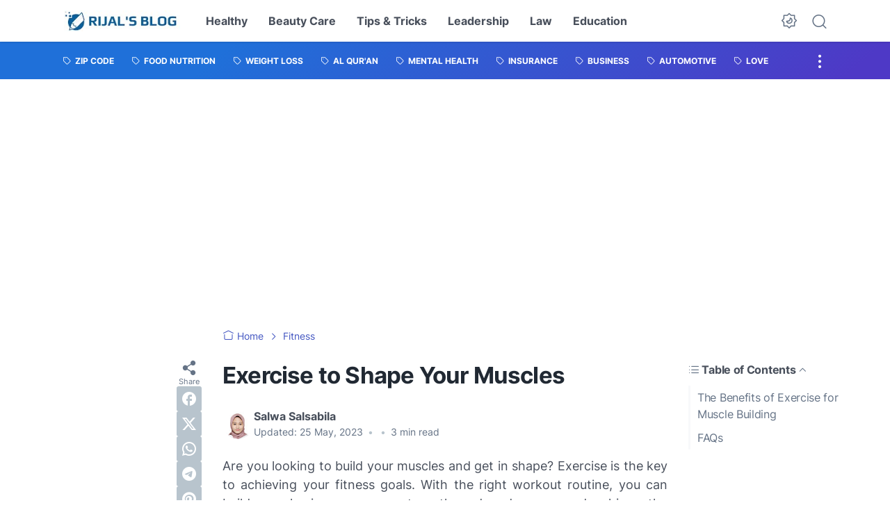

--- FILE ---
content_type: text/html; charset=utf-8
request_url: https://www.google.com/recaptcha/api2/aframe
body_size: 262
content:
<!DOCTYPE HTML><html><head><meta http-equiv="content-type" content="text/html; charset=UTF-8"></head><body><script nonce="FVQh37RMQKQpMZZ_BQ4BVg">/** Anti-fraud and anti-abuse applications only. See google.com/recaptcha */ try{var clients={'sodar':'https://pagead2.googlesyndication.com/pagead/sodar?'};window.addEventListener("message",function(a){try{if(a.source===window.parent){var b=JSON.parse(a.data);var c=clients[b['id']];if(c){var d=document.createElement('img');d.src=c+b['params']+'&rc='+(localStorage.getItem("rc::a")?sessionStorage.getItem("rc::b"):"");window.document.body.appendChild(d);sessionStorage.setItem("rc::e",parseInt(sessionStorage.getItem("rc::e")||0)+1);localStorage.setItem("rc::h",'1768469039511');}}}catch(b){}});window.parent.postMessage("_grecaptcha_ready", "*");}catch(b){}</script></body></html>

--- FILE ---
content_type: application/javascript; charset=utf-8
request_url: https://fundingchoicesmessages.google.com/f/AGSKWxVpuFjIA1ghVo9RSDDf4kHURSVPVOU-9J7Z2E35SlS-MagrW7AlGNZUXSkm9AbUCoB5SC6Ru8mbYuvwk9oV8eOzqryYHV5zmOjZR2ifRlEtB_2m_x7DlR-Ms-vKkjESMY3P--wZ_qNLfyn7LEjTkWfoQx_5pxgP-x95amzo-fnajhDBc6cfOnzHg8D6/_/affiliateserver./adiframe?/empty_ad_/ad-300x250./ad_ebound.
body_size: -1290
content:
window['42bd06bb-6ebe-484d-8e24-34cc550d2bf4'] = true;

--- FILE ---
content_type: application/javascript; charset=utf-8
request_url: https://fundingchoicesmessages.google.com/f/AGSKWxXybcz_NKXYQc_kzIlPwKPLQ9YKnqcdk-gy61ScynL-LZQT906TlpBDAs-mR6N1aSuOaWcoIIMgPIRIEkNw2gYDl-rYMSBQpel45mEtuJ62s-Bou-YSNN_pajmggVJ3VqJ9d8cd3A==?fccs=W251bGwsbnVsbCxudWxsLG51bGwsbnVsbCxudWxsLFsxNzY4NDY5MDQwLDg5MDAwMDAwXSxudWxsLG51bGwsbnVsbCxbbnVsbCxbNyw2LDEwLDldLG51bGwsMixudWxsLCJlbiIsbnVsbCxudWxsLG51bGwsbnVsbCxudWxsLDFdLCJodHRwczovL3d3dy5yaWphbGhhYmlidWxsb2guY29tLzIwMjMvMDQvZXhlcmNpc2UtdG8tc2hhcGUteW91ci1tdXNjbGVzLmh0bWwiLG51bGwsW1s4LCJNOWxrelVhWkRzZyJdLFs5LCJlbi1VUyJdLFsxOSwiMiJdLFsyNCwiIl0sWzI5LCJmYWxzZSJdXV0
body_size: 225
content:
if (typeof __googlefc.fcKernelManager.run === 'function') {"use strict";this.default_ContributorServingResponseClientJs=this.default_ContributorServingResponseClientJs||{};(function(_){var window=this;
try{
var np=function(a){this.A=_.t(a)};_.u(np,_.J);var op=function(a){this.A=_.t(a)};_.u(op,_.J);op.prototype.getWhitelistStatus=function(){return _.F(this,2)};var pp=function(a){this.A=_.t(a)};_.u(pp,_.J);var qp=_.Zc(pp),rp=function(a,b,c){this.B=a;this.j=_.A(b,np,1);this.l=_.A(b,_.Nk,3);this.F=_.A(b,op,4);a=this.B.location.hostname;this.D=_.Dg(this.j,2)&&_.O(this.j,2)!==""?_.O(this.j,2):a;a=new _.Og(_.Ok(this.l));this.C=new _.bh(_.q.document,this.D,a);this.console=null;this.o=new _.jp(this.B,c,a)};
rp.prototype.run=function(){if(_.O(this.j,3)){var a=this.C,b=_.O(this.j,3),c=_.dh(a),d=new _.Ug;b=_.fg(d,1,b);c=_.C(c,1,b);_.hh(a,c)}else _.eh(this.C,"FCNEC");_.lp(this.o,_.A(this.l,_.Ae,1),this.l.getDefaultConsentRevocationText(),this.l.getDefaultConsentRevocationCloseText(),this.l.getDefaultConsentRevocationAttestationText(),this.D);_.mp(this.o,_.F(this.F,1),this.F.getWhitelistStatus());var e;a=(e=this.B.googlefc)==null?void 0:e.__executeManualDeployment;a!==void 0&&typeof a==="function"&&_.Qo(this.o.G,
"manualDeploymentApi")};var sp=function(){};sp.prototype.run=function(a,b,c){var d;return _.v(function(e){d=qp(b);(new rp(a,d,c)).run();return e.return({})})};_.Rk(7,new sp);
}catch(e){_._DumpException(e)}
}).call(this,this.default_ContributorServingResponseClientJs);
// Google Inc.

//# sourceURL=/_/mss/boq-content-ads-contributor/_/js/k=boq-content-ads-contributor.ContributorServingResponseClientJs.en_US.M9lkzUaZDsg.es5.O/d=1/exm=ad_blocking_detection_executable,kernel_loader,loader_js_executable,web_iab_tcf_v2_signal_executable,web_iab_us_states_signal_executable/ed=1/rs=AJlcJMzanTQvnnVdXXtZinnKRQ21NfsPog/m=cookie_refresh_executable
__googlefc.fcKernelManager.run('\x5b\x5b\x5b7,\x22\x5b\x5bnull,\\\x22rijalhabibulloh.com\\\x22,\\\x22AKsRol-dF4tB--PcGv53nkwvcPLsF5veWhjh9Dh5rDgFBZwVIUlG34nGUAt1ql5GQ_41EYkDolpPsNWO0EDqY06afteuUdK8hd6WCPQD3UwWFdcN5cNarBhjSh7jVhxq8skoX_MbL_4OVOD7ZKXdjEfShM_sdAjguQ\\\\u003d\\\\u003d\\\x22\x5d,null,\x5b\x5bnull,null,null,\\\x22https:\/\/fundingchoicesmessages.google.com\/f\/AGSKWxVrhmLmGFYf9e1m8pVKJZWtmx7kFANLoKKZlCiTBE5eey0pY00q7WdQJVSg8sJL-_rUtXdXvWqFUQnAnxzMzBYNqPN4G5d2Td_MTye8HB_2_6qMRei7sgciuE4HdQbE8Jf8ZqLSdQ\\\\u003d\\\\u003d\\\x22\x5d,null,null,\x5bnull,null,null,\\\x22https:\/\/fundingchoicesmessages.google.com\/el\/AGSKWxXAoiWKFg1EHgAcNJn7OzEqZUMIZo6YKOAa7GN8cUnGi5G7FalvnzMc91n8FvkPyYb9uyZVJfICpYkoHlqWm2eN9RQTymBFbV6YMN1cVn_ckI2K6Kui58W56iDg615GZok4-hIpAQ\\\\u003d\\\\u003d\\\x22\x5d,null,\x5bnull,\x5b7,6,10,9\x5d,null,2,null,\\\x22en\\\x22,null,null,null,null,null,1\x5d,null,\\\x22Privacy and cookie settings\\\x22,\\\x22Close\\\x22,null,null,null,\\\x22Managed by Google. Complies with IAB TCF. CMP ID: 300\\\x22\x5d,\x5b3,1\x5d\x5d\x22\x5d\x5d,\x5bnull,null,null,\x22https:\/\/fundingchoicesmessages.google.com\/f\/AGSKWxU-zf9s9wSs0_a5sU5XEI1TSEGmgT_KdBz8hUAvFHVGXyuCyQBYu5IFSPEJisiMIBsGl15-qSboPaMA0a9XnyCD6HPSR_jdK33FSKuH0jeHKbCi5Hlk9CKPOW3-VVASfXqcyy3NhQ\\u003d\\u003d\x22\x5d\x5d');}